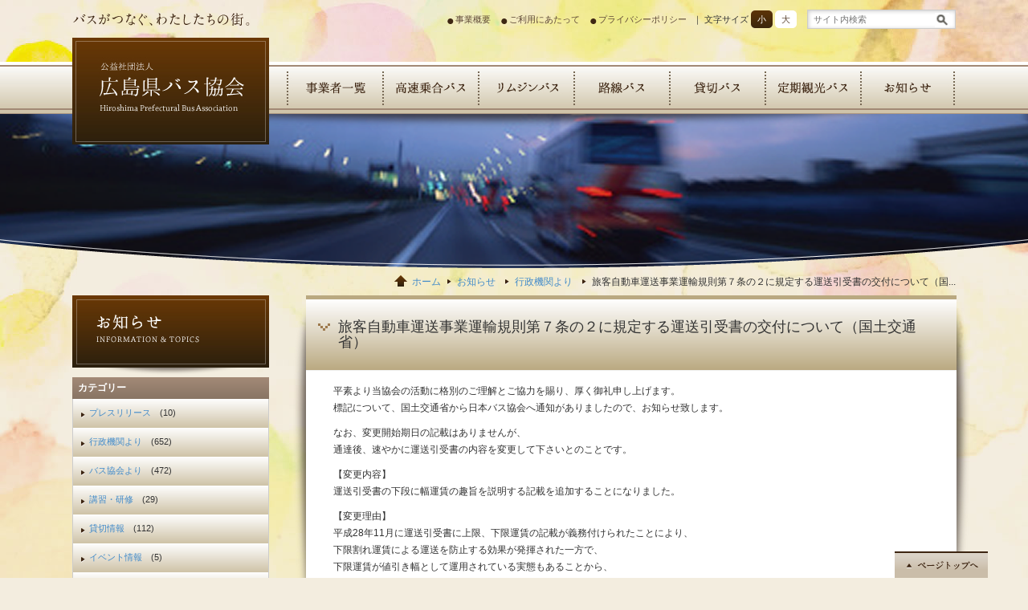

--- FILE ---
content_type: text/html; charset=UTF-8
request_url: https://www.bus-kyo.or.jp/topics/gyousei/topics-13299.html
body_size: 44747
content:
			<!DOCTYPE html>
<!--[if IE 7]>
<html class="ie ie7" lang="ja">
<![endif]-->
<!--[if IE 8]>
<html class="ie ie8" lang="ja">
<![endif]-->
<!--[if !(IE 7) | !(IE 8)  ]><!-->
<html lang="ja">
<!--<![endif]-->
<head>
    
<!-- Google tag (gtag.js) -->
<script async src="https://www.googletagmanager.com/gtag/js?id=G-0QTDK3DR15"></script>
<script>
  window.dataLayer = window.dataLayer || [];
  function gtag(){dataLayer.push(arguments);}
  gtag('js', new Date());
  gtag('config', 'G-0QTDK3DR15');
  gtag('config', 'UA-3098533-15');
</script>
    
<meta charset="UTF-8" />
<meta name="viewport" content="width=device-width,initial-scale=1" />
<title>旅客自動車運送事業運輸規則第７条の２に規定する運送引受書の交付について（国土交通省） | 公益社団法人広島県バス協会</title>
            <meta name="description" content="平素より当協会の活動に格別のご理解とご協力を賜り、厚く御礼申し上げます。標記について、国土交通省から日本バス協会へ通知がありましたので、お知らせ致します。…" />
    
<link rel="shortcut icon" href="//www.bus-kyo.or.jp/favicon.ico" />
<link rel="pingback" href="https://www.bus-kyo.or.jp/cms/xmlrpc.php" />
<!--[if lt IE 9]>
<script src="https://www.bus-kyo.or.jp/cms/wp-content/themes/buskyo2014/js/html5.js" type="text/javascript"></script>
<![endif]-->
<link rel="alternate" type="application/rss+xml" title="公益社団法人広島県バス協会 &raquo; バス協会からのお知らせフィード" href="https://www.bus-kyo.or.jp/cms/feed?post_type=topics" />
<link rel="alternate" type="application/rss+xml" title="公益社団法人広島県バス協会 &raquo; 会員事業者からのお知らせフィード" href="https://www.bus-kyo.or.jp/cms/feed?post_type=kaiin-topics" />
<meta name='robots' content='max-image-preview:large' />
<link rel='dns-prefetch' href='//fonts.googleapis.com' />
<script type="text/javascript">
/* <![CDATA[ */
window._wpemojiSettings = {"baseUrl":"https:\/\/s.w.org\/images\/core\/emoji\/14.0.0\/72x72\/","ext":".png","svgUrl":"https:\/\/s.w.org\/images\/core\/emoji\/14.0.0\/svg\/","svgExt":".svg","source":{"concatemoji":"https:\/\/www.bus-kyo.or.jp\/cms\/wp-includes\/js\/wp-emoji-release.min.js?ver=6.4.7"}};
/*! This file is auto-generated */
!function(i,n){var o,s,e;function c(e){try{var t={supportTests:e,timestamp:(new Date).valueOf()};sessionStorage.setItem(o,JSON.stringify(t))}catch(e){}}function p(e,t,n){e.clearRect(0,0,e.canvas.width,e.canvas.height),e.fillText(t,0,0);var t=new Uint32Array(e.getImageData(0,0,e.canvas.width,e.canvas.height).data),r=(e.clearRect(0,0,e.canvas.width,e.canvas.height),e.fillText(n,0,0),new Uint32Array(e.getImageData(0,0,e.canvas.width,e.canvas.height).data));return t.every(function(e,t){return e===r[t]})}function u(e,t,n){switch(t){case"flag":return n(e,"\ud83c\udff3\ufe0f\u200d\u26a7\ufe0f","\ud83c\udff3\ufe0f\u200b\u26a7\ufe0f")?!1:!n(e,"\ud83c\uddfa\ud83c\uddf3","\ud83c\uddfa\u200b\ud83c\uddf3")&&!n(e,"\ud83c\udff4\udb40\udc67\udb40\udc62\udb40\udc65\udb40\udc6e\udb40\udc67\udb40\udc7f","\ud83c\udff4\u200b\udb40\udc67\u200b\udb40\udc62\u200b\udb40\udc65\u200b\udb40\udc6e\u200b\udb40\udc67\u200b\udb40\udc7f");case"emoji":return!n(e,"\ud83e\udef1\ud83c\udffb\u200d\ud83e\udef2\ud83c\udfff","\ud83e\udef1\ud83c\udffb\u200b\ud83e\udef2\ud83c\udfff")}return!1}function f(e,t,n){var r="undefined"!=typeof WorkerGlobalScope&&self instanceof WorkerGlobalScope?new OffscreenCanvas(300,150):i.createElement("canvas"),a=r.getContext("2d",{willReadFrequently:!0}),o=(a.textBaseline="top",a.font="600 32px Arial",{});return e.forEach(function(e){o[e]=t(a,e,n)}),o}function t(e){var t=i.createElement("script");t.src=e,t.defer=!0,i.head.appendChild(t)}"undefined"!=typeof Promise&&(o="wpEmojiSettingsSupports",s=["flag","emoji"],n.supports={everything:!0,everythingExceptFlag:!0},e=new Promise(function(e){i.addEventListener("DOMContentLoaded",e,{once:!0})}),new Promise(function(t){var n=function(){try{var e=JSON.parse(sessionStorage.getItem(o));if("object"==typeof e&&"number"==typeof e.timestamp&&(new Date).valueOf()<e.timestamp+604800&&"object"==typeof e.supportTests)return e.supportTests}catch(e){}return null}();if(!n){if("undefined"!=typeof Worker&&"undefined"!=typeof OffscreenCanvas&&"undefined"!=typeof URL&&URL.createObjectURL&&"undefined"!=typeof Blob)try{var e="postMessage("+f.toString()+"("+[JSON.stringify(s),u.toString(),p.toString()].join(",")+"));",r=new Blob([e],{type:"text/javascript"}),a=new Worker(URL.createObjectURL(r),{name:"wpTestEmojiSupports"});return void(a.onmessage=function(e){c(n=e.data),a.terminate(),t(n)})}catch(e){}c(n=f(s,u,p))}t(n)}).then(function(e){for(var t in e)n.supports[t]=e[t],n.supports.everything=n.supports.everything&&n.supports[t],"flag"!==t&&(n.supports.everythingExceptFlag=n.supports.everythingExceptFlag&&n.supports[t]);n.supports.everythingExceptFlag=n.supports.everythingExceptFlag&&!n.supports.flag,n.DOMReady=!1,n.readyCallback=function(){n.DOMReady=!0}}).then(function(){return e}).then(function(){var e;n.supports.everything||(n.readyCallback(),(e=n.source||{}).concatemoji?t(e.concatemoji):e.wpemoji&&e.twemoji&&(t(e.twemoji),t(e.wpemoji)))}))}((window,document),window._wpemojiSettings);
/* ]]> */
</script>
<style id='wp-emoji-styles-inline-css' type='text/css'>

	img.wp-smiley, img.emoji {
		display: inline !important;
		border: none !important;
		box-shadow: none !important;
		height: 1em !important;
		width: 1em !important;
		margin: 0 0.07em !important;
		vertical-align: -0.1em !important;
		background: none !important;
		padding: 0 !important;
	}
</style>
<link rel='stylesheet' id='wp-block-library-css' href='https://www.bus-kyo.or.jp/cms/wp-includes/css/dist/block-library/style.min.css?ver=6.4.7' type='text/css' media='all' />
<style id='classic-theme-styles-inline-css' type='text/css'>
/*! This file is auto-generated */
.wp-block-button__link{color:#fff;background-color:#32373c;border-radius:9999px;box-shadow:none;text-decoration:none;padding:calc(.667em + 2px) calc(1.333em + 2px);font-size:1.125em}.wp-block-file__button{background:#32373c;color:#fff;text-decoration:none}
</style>
<style id='global-styles-inline-css' type='text/css'>
body{--wp--preset--color--black: #000000;--wp--preset--color--cyan-bluish-gray: #abb8c3;--wp--preset--color--white: #ffffff;--wp--preset--color--pale-pink: #f78da7;--wp--preset--color--vivid-red: #cf2e2e;--wp--preset--color--luminous-vivid-orange: #ff6900;--wp--preset--color--luminous-vivid-amber: #fcb900;--wp--preset--color--light-green-cyan: #7bdcb5;--wp--preset--color--vivid-green-cyan: #00d084;--wp--preset--color--pale-cyan-blue: #8ed1fc;--wp--preset--color--vivid-cyan-blue: #0693e3;--wp--preset--color--vivid-purple: #9b51e0;--wp--preset--gradient--vivid-cyan-blue-to-vivid-purple: linear-gradient(135deg,rgba(6,147,227,1) 0%,rgb(155,81,224) 100%);--wp--preset--gradient--light-green-cyan-to-vivid-green-cyan: linear-gradient(135deg,rgb(122,220,180) 0%,rgb(0,208,130) 100%);--wp--preset--gradient--luminous-vivid-amber-to-luminous-vivid-orange: linear-gradient(135deg,rgba(252,185,0,1) 0%,rgba(255,105,0,1) 100%);--wp--preset--gradient--luminous-vivid-orange-to-vivid-red: linear-gradient(135deg,rgba(255,105,0,1) 0%,rgb(207,46,46) 100%);--wp--preset--gradient--very-light-gray-to-cyan-bluish-gray: linear-gradient(135deg,rgb(238,238,238) 0%,rgb(169,184,195) 100%);--wp--preset--gradient--cool-to-warm-spectrum: linear-gradient(135deg,rgb(74,234,220) 0%,rgb(151,120,209) 20%,rgb(207,42,186) 40%,rgb(238,44,130) 60%,rgb(251,105,98) 80%,rgb(254,248,76) 100%);--wp--preset--gradient--blush-light-purple: linear-gradient(135deg,rgb(255,206,236) 0%,rgb(152,150,240) 100%);--wp--preset--gradient--blush-bordeaux: linear-gradient(135deg,rgb(254,205,165) 0%,rgb(254,45,45) 50%,rgb(107,0,62) 100%);--wp--preset--gradient--luminous-dusk: linear-gradient(135deg,rgb(255,203,112) 0%,rgb(199,81,192) 50%,rgb(65,88,208) 100%);--wp--preset--gradient--pale-ocean: linear-gradient(135deg,rgb(255,245,203) 0%,rgb(182,227,212) 50%,rgb(51,167,181) 100%);--wp--preset--gradient--electric-grass: linear-gradient(135deg,rgb(202,248,128) 0%,rgb(113,206,126) 100%);--wp--preset--gradient--midnight: linear-gradient(135deg,rgb(2,3,129) 0%,rgb(40,116,252) 100%);--wp--preset--font-size--small: 13px;--wp--preset--font-size--medium: 20px;--wp--preset--font-size--large: 36px;--wp--preset--font-size--x-large: 42px;--wp--preset--spacing--20: 0.44rem;--wp--preset--spacing--30: 0.67rem;--wp--preset--spacing--40: 1rem;--wp--preset--spacing--50: 1.5rem;--wp--preset--spacing--60: 2.25rem;--wp--preset--spacing--70: 3.38rem;--wp--preset--spacing--80: 5.06rem;--wp--preset--shadow--natural: 6px 6px 9px rgba(0, 0, 0, 0.2);--wp--preset--shadow--deep: 12px 12px 50px rgba(0, 0, 0, 0.4);--wp--preset--shadow--sharp: 6px 6px 0px rgba(0, 0, 0, 0.2);--wp--preset--shadow--outlined: 6px 6px 0px -3px rgba(255, 255, 255, 1), 6px 6px rgba(0, 0, 0, 1);--wp--preset--shadow--crisp: 6px 6px 0px rgba(0, 0, 0, 1);}:where(.is-layout-flex){gap: 0.5em;}:where(.is-layout-grid){gap: 0.5em;}body .is-layout-flow > .alignleft{float: left;margin-inline-start: 0;margin-inline-end: 2em;}body .is-layout-flow > .alignright{float: right;margin-inline-start: 2em;margin-inline-end: 0;}body .is-layout-flow > .aligncenter{margin-left: auto !important;margin-right: auto !important;}body .is-layout-constrained > .alignleft{float: left;margin-inline-start: 0;margin-inline-end: 2em;}body .is-layout-constrained > .alignright{float: right;margin-inline-start: 2em;margin-inline-end: 0;}body .is-layout-constrained > .aligncenter{margin-left: auto !important;margin-right: auto !important;}body .is-layout-constrained > :where(:not(.alignleft):not(.alignright):not(.alignfull)){max-width: var(--wp--style--global--content-size);margin-left: auto !important;margin-right: auto !important;}body .is-layout-constrained > .alignwide{max-width: var(--wp--style--global--wide-size);}body .is-layout-flex{display: flex;}body .is-layout-flex{flex-wrap: wrap;align-items: center;}body .is-layout-flex > *{margin: 0;}body .is-layout-grid{display: grid;}body .is-layout-grid > *{margin: 0;}:where(.wp-block-columns.is-layout-flex){gap: 2em;}:where(.wp-block-columns.is-layout-grid){gap: 2em;}:where(.wp-block-post-template.is-layout-flex){gap: 1.25em;}:where(.wp-block-post-template.is-layout-grid){gap: 1.25em;}.has-black-color{color: var(--wp--preset--color--black) !important;}.has-cyan-bluish-gray-color{color: var(--wp--preset--color--cyan-bluish-gray) !important;}.has-white-color{color: var(--wp--preset--color--white) !important;}.has-pale-pink-color{color: var(--wp--preset--color--pale-pink) !important;}.has-vivid-red-color{color: var(--wp--preset--color--vivid-red) !important;}.has-luminous-vivid-orange-color{color: var(--wp--preset--color--luminous-vivid-orange) !important;}.has-luminous-vivid-amber-color{color: var(--wp--preset--color--luminous-vivid-amber) !important;}.has-light-green-cyan-color{color: var(--wp--preset--color--light-green-cyan) !important;}.has-vivid-green-cyan-color{color: var(--wp--preset--color--vivid-green-cyan) !important;}.has-pale-cyan-blue-color{color: var(--wp--preset--color--pale-cyan-blue) !important;}.has-vivid-cyan-blue-color{color: var(--wp--preset--color--vivid-cyan-blue) !important;}.has-vivid-purple-color{color: var(--wp--preset--color--vivid-purple) !important;}.has-black-background-color{background-color: var(--wp--preset--color--black) !important;}.has-cyan-bluish-gray-background-color{background-color: var(--wp--preset--color--cyan-bluish-gray) !important;}.has-white-background-color{background-color: var(--wp--preset--color--white) !important;}.has-pale-pink-background-color{background-color: var(--wp--preset--color--pale-pink) !important;}.has-vivid-red-background-color{background-color: var(--wp--preset--color--vivid-red) !important;}.has-luminous-vivid-orange-background-color{background-color: var(--wp--preset--color--luminous-vivid-orange) !important;}.has-luminous-vivid-amber-background-color{background-color: var(--wp--preset--color--luminous-vivid-amber) !important;}.has-light-green-cyan-background-color{background-color: var(--wp--preset--color--light-green-cyan) !important;}.has-vivid-green-cyan-background-color{background-color: var(--wp--preset--color--vivid-green-cyan) !important;}.has-pale-cyan-blue-background-color{background-color: var(--wp--preset--color--pale-cyan-blue) !important;}.has-vivid-cyan-blue-background-color{background-color: var(--wp--preset--color--vivid-cyan-blue) !important;}.has-vivid-purple-background-color{background-color: var(--wp--preset--color--vivid-purple) !important;}.has-black-border-color{border-color: var(--wp--preset--color--black) !important;}.has-cyan-bluish-gray-border-color{border-color: var(--wp--preset--color--cyan-bluish-gray) !important;}.has-white-border-color{border-color: var(--wp--preset--color--white) !important;}.has-pale-pink-border-color{border-color: var(--wp--preset--color--pale-pink) !important;}.has-vivid-red-border-color{border-color: var(--wp--preset--color--vivid-red) !important;}.has-luminous-vivid-orange-border-color{border-color: var(--wp--preset--color--luminous-vivid-orange) !important;}.has-luminous-vivid-amber-border-color{border-color: var(--wp--preset--color--luminous-vivid-amber) !important;}.has-light-green-cyan-border-color{border-color: var(--wp--preset--color--light-green-cyan) !important;}.has-vivid-green-cyan-border-color{border-color: var(--wp--preset--color--vivid-green-cyan) !important;}.has-pale-cyan-blue-border-color{border-color: var(--wp--preset--color--pale-cyan-blue) !important;}.has-vivid-cyan-blue-border-color{border-color: var(--wp--preset--color--vivid-cyan-blue) !important;}.has-vivid-purple-border-color{border-color: var(--wp--preset--color--vivid-purple) !important;}.has-vivid-cyan-blue-to-vivid-purple-gradient-background{background: var(--wp--preset--gradient--vivid-cyan-blue-to-vivid-purple) !important;}.has-light-green-cyan-to-vivid-green-cyan-gradient-background{background: var(--wp--preset--gradient--light-green-cyan-to-vivid-green-cyan) !important;}.has-luminous-vivid-amber-to-luminous-vivid-orange-gradient-background{background: var(--wp--preset--gradient--luminous-vivid-amber-to-luminous-vivid-orange) !important;}.has-luminous-vivid-orange-to-vivid-red-gradient-background{background: var(--wp--preset--gradient--luminous-vivid-orange-to-vivid-red) !important;}.has-very-light-gray-to-cyan-bluish-gray-gradient-background{background: var(--wp--preset--gradient--very-light-gray-to-cyan-bluish-gray) !important;}.has-cool-to-warm-spectrum-gradient-background{background: var(--wp--preset--gradient--cool-to-warm-spectrum) !important;}.has-blush-light-purple-gradient-background{background: var(--wp--preset--gradient--blush-light-purple) !important;}.has-blush-bordeaux-gradient-background{background: var(--wp--preset--gradient--blush-bordeaux) !important;}.has-luminous-dusk-gradient-background{background: var(--wp--preset--gradient--luminous-dusk) !important;}.has-pale-ocean-gradient-background{background: var(--wp--preset--gradient--pale-ocean) !important;}.has-electric-grass-gradient-background{background: var(--wp--preset--gradient--electric-grass) !important;}.has-midnight-gradient-background{background: var(--wp--preset--gradient--midnight) !important;}.has-small-font-size{font-size: var(--wp--preset--font-size--small) !important;}.has-medium-font-size{font-size: var(--wp--preset--font-size--medium) !important;}.has-large-font-size{font-size: var(--wp--preset--font-size--large) !important;}.has-x-large-font-size{font-size: var(--wp--preset--font-size--x-large) !important;}
.wp-block-navigation a:where(:not(.wp-element-button)){color: inherit;}
:where(.wp-block-post-template.is-layout-flex){gap: 1.25em;}:where(.wp-block-post-template.is-layout-grid){gap: 1.25em;}
:where(.wp-block-columns.is-layout-flex){gap: 2em;}:where(.wp-block-columns.is-layout-grid){gap: 2em;}
.wp-block-pullquote{font-size: 1.5em;line-height: 1.6;}
</style>
<link rel='stylesheet' id='contact-form-7-css' href='https://www.bus-kyo.or.jp/cms/wp-content/plugins/contact-form-7/includes/css/styles.css?ver=5.8.7' type='text/css' media='all' />
<link rel='stylesheet' id='flexible-table-block-css' href='https://www.bus-kyo.or.jp/cms/wp-content/plugins/flexible-table-block/build/style-index.css?ver=1710815084' type='text/css' media='all' />
<style id='flexible-table-block-inline-css' type='text/css'>
.wp-block-flexible-table-block-table.wp-block-flexible-table-block-table>table{width:100%;max-width:100%;border-collapse:collapse;}.wp-block-flexible-table-block-table.wp-block-flexible-table-block-table.is-style-stripes tbody tr:nth-child(odd) th{background-color:#f0f0f1;}.wp-block-flexible-table-block-table.wp-block-flexible-table-block-table.is-style-stripes tbody tr:nth-child(odd) td{background-color:#f0f0f1;}.wp-block-flexible-table-block-table.wp-block-flexible-table-block-table.is-style-stripes tbody tr:nth-child(even) th{background-color:#ffffff;}.wp-block-flexible-table-block-table.wp-block-flexible-table-block-table.is-style-stripes tbody tr:nth-child(even) td{background-color:#ffffff;}.wp-block-flexible-table-block-table.wp-block-flexible-table-block-table>table tr th,.wp-block-flexible-table-block-table.wp-block-flexible-table-block-table>table tr td{padding:1em;border-width:1px;border-style:solid;border-color:#baa981;text-align:left;vertical-align:middle;}.wp-block-flexible-table-block-table.wp-block-flexible-table-block-table>table tr th{background-color:#f0f0f1;}.wp-block-flexible-table-block-table.wp-block-flexible-table-block-table>table tr td{background-color:#ffffff;}@media screen and (min-width:769px){.wp-block-flexible-table-block-table.is-scroll-on-pc{overflow-x:scroll;}.wp-block-flexible-table-block-table.is-scroll-on-pc table{max-width:none;align-self:self-start;}}@media screen and (max-width:768px){.wp-block-flexible-table-block-table.is-scroll-on-mobile{overflow-x:scroll;}.wp-block-flexible-table-block-table.is-scroll-on-mobile table{max-width:none;align-self:self-start;}.wp-block-flexible-table-block-table table.is-stacked-on-mobile th,.wp-block-flexible-table-block-table table.is-stacked-on-mobile td{width:100%!important;display:block;}}
</style>
<link rel='stylesheet' id='wp-pagenavi-css' href='https://www.bus-kyo.or.jp/cms/wp-content/plugins/wp-pagenavi/pagenavi-css.css?ver=2.70' type='text/css' media='all' />
<link rel='stylesheet' id='twentytwelve-fonts-css' href='https://fonts.googleapis.com/css?family=Open+Sans:400italic,700italic,400,700&#038;subset=latin,latin-ext' type='text/css' media='all' />
<link rel='stylesheet' id='twentytwelve-style-css' href='https://www.bus-kyo.or.jp/cms/wp-content/themes/buskyo2014/style.css?ver=20190409' type='text/css' media='all' />
<!--[if lt IE 9]>
<link rel='stylesheet' id='twentytwelve-ie-css' href='https://www.bus-kyo.or.jp/cms/wp-content/themes/buskyo2014/css/ie.css?ver=20121010' type='text/css' media='all' />
<![endif]-->
<link rel='stylesheet' id='wp-members-css' href='https://www.bus-kyo.or.jp/cms/wp-content/plugins/wp-members/assets/css/forms/generic-no-float.min.css?ver=3.4.9.1' type='text/css' media='all' />
<script type="text/javascript" src="https://www.bus-kyo.or.jp/cms/wp-includes/js/jquery/jquery.min.js?ver=3.7.1" id="jquery-core-js"></script>
<script type="text/javascript" src="https://www.bus-kyo.or.jp/cms/wp-includes/js/jquery/jquery-migrate.min.js?ver=3.4.1" id="jquery-migrate-js"></script>
<link rel="https://api.w.org/" href="https://www.bus-kyo.or.jp/wp-json/" /><meta name="generator" content="WordPress 6.4.7" />
<link rel="canonical" href="https://www.bus-kyo.or.jp/topics/gyousei/topics-13299.html" />
<link rel='shortlink' href='https://www.bus-kyo.or.jp/?p=13299' />
<link rel="alternate" type="application/json+oembed" href="https://www.bus-kyo.or.jp/wp-json/oembed/1.0/embed?url=https%3A%2F%2Fwww.bus-kyo.or.jp%2Ftopics%2Fgyousei%2Ftopics-13299.html" />
<link rel="alternate" type="text/xml+oembed" href="https://www.bus-kyo.or.jp/wp-json/oembed/1.0/embed?url=https%3A%2F%2Fwww.bus-kyo.or.jp%2Ftopics%2Fgyousei%2Ftopics-13299.html&#038;format=xml" />
<style type="text/css">.recentcomments a{display:inline !important;padding:0 !important;margin:0 !important;}</style><style type="text/css">.broken_link, a.broken_link {
	text-decoration: line-through;
}</style><link rel="stylesheet" type="text/css" media="screen and (max-width:480px)" href="https://www.bus-kyo.or.jp/cms/wp-content/themes/buskyo2014/css/mobile.css" />
<script src="https://www.bus-kyo.or.jp/cms/wp-content/themes/buskyo2014/js/jquery.tabs.js"></script>
<script src="https://www.bus-kyo.or.jp/cms/wp-content/themes/buskyo2014/js/jquery.mousewheel.js"></script>
<script src="https://www.bus-kyo.or.jp/cms/wp-content/themes/buskyo2014/js/jquery.jscrollpane.min.js"></script>
<script src="https://www.bus-kyo.or.jp/cms/wp-content/themes/buskyo2014/js/run.js"></script>
<meta http-equiv="Content-Type" content="text/html; charset=utf-8"></head>


<body class="topics">
<div id="sp-navi"><a href="#sitemap">▼メニュー</a></div>
<div id="inner-wrapper">
  <!-- widget-upper-navi-->
  <div id="upper-navi">
        <div class="navi-list clearfix"><a class="head-navi-item" href="https://www.bus-kyo.or.jp/kyoukai">事業概要</a> <a class="head-navi-item" href="https://www.bus-kyo.or.jp/site">ご利用にあたって</a> <a class="head-navi-item" href="https://www.bus-kyo.or.jp/privacy">プライバシーポリシー</a> ｜ 文字サイズ <a id="fs-minus" title="文字サイズを小さく" href="#">小</a> <a id="fs-plus" title="文字サイズを大きく" href="#">大</a>
			<form role="search" class="search-field" method="get" id="searchform" action="https://www.bus-kyo.or.jp/" >
				<input class="text-field" type="text" value="" name="s" id="s" placeholder="サイト内検索" />
				<input class="submit-button" type="submit" id="searchsubmit" value="検索" />
			</form>
        </div>
        <h1><img src="https://www.bus-kyo.or.jp/cms/wp-content/themes/buskyo2014/img/common/header_lead.png" width="222" height="18" alt="バスがつなぐ、わたしたちの街。"></h1>
      </div>  <!-- widget-inner-navi-->
  <div class="inner-business-header">
    <div class="clearfix">
      <div id="inner-main-navi">
        <h1><a href="https://www.bus-kyo.or.jp/">広島県バス協会</a></h1>
        <ul class="clearfix">
          <li class="bt1"><a href="https://www.bus-kyo.or.jp/kaiin">会員事業者の一覧</a></li>
          <li class="bt2"><a href="https://www.bus-kyo.or.jp/bus/kousoku">高速乗合バス</a></li>
          <li class="bt3"><a href="https://www.bus-kyo.or.jp/bus/limousine">リムジンバス</a>
          <li class="bt4"><a href="https://www.bus-kyo.or.jp/bus/rosen">路線バス</a></li>
          <li class="bt5"><a href="https://www.bus-kyo.or.jp/bus/kashikiri">貸切バス</a></li>
          <li class="bt6"><a href="https://www.bus-kyo.or.jp/bus/teikan">定期観光バス</a></li>
          <li class="bt7"><a href="https://www.bus-kyo.or.jp/topics">お知らせ</a></li>
        </ul>
      </div>
      <!-- /#top-main-navi --> 
    </div>
    <div class="shadow"></div>
  </div>
      
  <div id="inner-pic"></div>
    
  <div class="container">
    <div id="inner-lt">
        
<!-- sub-navigation-->
<div id="sub-nav">
    <h2>旅客自動車運送事業運輸規則第７条の２に規定する運送引受書の交付について（国土交通省）</h2>
        <!--<div class="shadow"></div>-->
</div>




<div class="colored side-list">
    <div class="shadow"></div>
  <h2>カテゴリー</h2>
  <ul>
    	<li class="cat-item cat-item-53"><a href="https://www.bus-kyo.or.jp/topics/topics-category/press">プレスリリース</a> (10)
</li>
	<li class="cat-item cat-item-4"><a href="https://www.bus-kyo.or.jp/topics/topics-category/gyousei">行政機関より</a> (652)
</li>
	<li class="cat-item cat-item-3"><a href="https://www.bus-kyo.or.jp/topics/topics-category/kyoukai">バス協会より</a> (472)
</li>
	<li class="cat-item cat-item-5"><a href="https://www.bus-kyo.or.jp/topics/topics-category/kousyu">講習・研修</a> (29)
</li>
	<li class="cat-item cat-item-13"><a href="https://www.bus-kyo.or.jp/topics/topics-category/kasikiri">貸切情報</a> (112)
</li>
	<li class="cat-item cat-item-14"><a href="https://www.bus-kyo.or.jp/topics/topics-category/event">イベント情報</a> (5)
</li>
	<li class="cat-item cat-item-25"><a href="https://www.bus-kyo.or.jp/topics/topics-category/kisei">交通規制情報</a> (33)
</li>
	<li class="cat-item cat-item-29"><a href="https://www.bus-kyo.or.jp/topics/topics-category/ss">観光地からのお知らせ</a> (16)
</li>
  </ul>
  <div class="shadow"></div>
</div>
<!-- /.最近の投稿-->

<div class="colored side-list">
  <h2>月別アーカイブ</h2>
  <ul>
      	<li><a href='https://www.bus-kyo.or.jp/topics/date/2026/01'>2026年1月</a>&nbsp;(5)</li>
	<li><a href='https://www.bus-kyo.or.jp/topics/date/2025/12'>2025年12月</a>&nbsp;(18)</li>
	<li><a href='https://www.bus-kyo.or.jp/topics/date/2025/11'>2025年11月</a>&nbsp;(13)</li>
	<li><a href='https://www.bus-kyo.or.jp/topics/date/2025/10'>2025年10月</a>&nbsp;(11)</li>
	<li><a href='https://www.bus-kyo.or.jp/topics/date/2025/09'>2025年9月</a>&nbsp;(10)</li>
	<li><a href='https://www.bus-kyo.or.jp/topics/date/2025/08'>2025年8月</a>&nbsp;(6)</li>
	<li><a href='https://www.bus-kyo.or.jp/topics/date/2025/07'>2025年7月</a>&nbsp;(9)</li>
	<li><a href='https://www.bus-kyo.or.jp/topics/date/2025/06'>2025年6月</a>&nbsp;(11)</li>
	<li><a href='https://www.bus-kyo.or.jp/topics/date/2025/05'>2025年5月</a>&nbsp;(6)</li>
	<li><a href='https://www.bus-kyo.or.jp/topics/date/2025/04'>2025年4月</a>&nbsp;(11)</li>
	<li><a href='https://www.bus-kyo.or.jp/topics/date/2025/03'>2025年3月</a>&nbsp;(22)</li>
	<li><a href='https://www.bus-kyo.or.jp/topics/date/2025/02'>2025年2月</a>&nbsp;(6)</li>
	<li><a href='https://www.bus-kyo.or.jp/topics/date/2025/01'>2025年1月</a>&nbsp;(7)</li>
	<li><a href='https://www.bus-kyo.or.jp/topics/date/2024/12'>2024年12月</a>&nbsp;(5)</li>
	<li><a href='https://www.bus-kyo.or.jp/topics/date/2024/11'>2024年11月</a>&nbsp;(7)</li>
	<li><a href='https://www.bus-kyo.or.jp/topics/date/2024/10'>2024年10月</a>&nbsp;(11)</li>
	<li><a href='https://www.bus-kyo.or.jp/topics/date/2024/09'>2024年9月</a>&nbsp;(6)</li>
	<li><a href='https://www.bus-kyo.or.jp/topics/date/2024/08'>2024年8月</a>&nbsp;(6)</li>
	<li><a href='https://www.bus-kyo.or.jp/topics/date/2024/07'>2024年7月</a>&nbsp;(8)</li>
	<li><a href='https://www.bus-kyo.or.jp/topics/date/2024/06'>2024年6月</a>&nbsp;(10)</li>
	<li><a href='https://www.bus-kyo.or.jp/topics/date/2024/05'>2024年5月</a>&nbsp;(6)</li>
	<li><a href='https://www.bus-kyo.or.jp/topics/date/2024/04'>2024年4月</a>&nbsp;(31)</li>
	<li><a href='https://www.bus-kyo.or.jp/topics/date/2024/03'>2024年3月</a>&nbsp;(17)</li>
	<li><a href='https://www.bus-kyo.or.jp/topics/date/2024/02'>2024年2月</a>&nbsp;(6)</li>
	<li><a href='https://www.bus-kyo.or.jp/topics/date/2024/01'>2024年1月</a>&nbsp;(9)</li>
	<li><a href='https://www.bus-kyo.or.jp/topics/date/2023/12'>2023年12月</a>&nbsp;(9)</li>
	<li><a href='https://www.bus-kyo.or.jp/topics/date/2023/11'>2023年11月</a>&nbsp;(6)</li>
	<li><a href='https://www.bus-kyo.or.jp/topics/date/2023/10'>2023年10月</a>&nbsp;(11)</li>
	<li><a href='https://www.bus-kyo.or.jp/topics/date/2023/09'>2023年9月</a>&nbsp;(4)</li>
	<li><a href='https://www.bus-kyo.or.jp/topics/date/2023/08'>2023年8月</a>&nbsp;(11)</li>
	<li><a href='https://www.bus-kyo.or.jp/topics/date/2023/07'>2023年7月</a>&nbsp;(11)</li>
	<li><a href='https://www.bus-kyo.or.jp/topics/date/2023/06'>2023年6月</a>&nbsp;(9)</li>
	<li><a href='https://www.bus-kyo.or.jp/topics/date/2023/05'>2023年5月</a>&nbsp;(2)</li>
	<li><a href='https://www.bus-kyo.or.jp/topics/date/2023/04'>2023年4月</a>&nbsp;(8)</li>
	<li><a href='https://www.bus-kyo.or.jp/topics/date/2023/03'>2023年3月</a>&nbsp;(11)</li>
	<li><a href='https://www.bus-kyo.or.jp/topics/date/2023/02'>2023年2月</a>&nbsp;(4)</li>
	<li><a href='https://www.bus-kyo.or.jp/topics/date/2023/01'>2023年1月</a>&nbsp;(3)</li>
	<li><a href='https://www.bus-kyo.or.jp/topics/date/2022/12'>2022年12月</a>&nbsp;(13)</li>
	<li><a href='https://www.bus-kyo.or.jp/topics/date/2022/11'>2022年11月</a>&nbsp;(3)</li>
	<li><a href='https://www.bus-kyo.or.jp/topics/date/2022/10'>2022年10月</a>&nbsp;(7)</li>
	<li><a href='https://www.bus-kyo.or.jp/topics/date/2022/09'>2022年9月</a>&nbsp;(2)</li>
	<li><a href='https://www.bus-kyo.or.jp/topics/date/2022/08'>2022年8月</a>&nbsp;(3)</li>
	<li><a href='https://www.bus-kyo.or.jp/topics/date/2022/07'>2022年7月</a>&nbsp;(2)</li>
	<li><a href='https://www.bus-kyo.or.jp/topics/date/2022/06'>2022年6月</a>&nbsp;(3)</li>
	<li><a href='https://www.bus-kyo.or.jp/topics/date/2022/05'>2022年5月</a>&nbsp;(1)</li>
	<li><a href='https://www.bus-kyo.or.jp/topics/date/2022/01'>2022年1月</a>&nbsp;(1)</li>
	<li><a href='https://www.bus-kyo.or.jp/topics/date/2021/12'>2021年12月</a>&nbsp;(5)</li>
	<li><a href='https://www.bus-kyo.or.jp/topics/date/2021/11'>2021年11月</a>&nbsp;(2)</li>
	<li><a href='https://www.bus-kyo.or.jp/topics/date/2021/10'>2021年10月</a>&nbsp;(5)</li>
	<li><a href='https://www.bus-kyo.or.jp/topics/date/2021/09'>2021年9月</a>&nbsp;(5)</li>
	<li><a href='https://www.bus-kyo.or.jp/topics/date/2021/08'>2021年8月</a>&nbsp;(4)</li>
	<li><a href='https://www.bus-kyo.or.jp/topics/date/2021/07'>2021年7月</a>&nbsp;(7)</li>
	<li><a href='https://www.bus-kyo.or.jp/topics/date/2021/06'>2021年6月</a>&nbsp;(8)</li>
	<li><a href='https://www.bus-kyo.or.jp/topics/date/2021/05'>2021年5月</a>&nbsp;(9)</li>
	<li><a href='https://www.bus-kyo.or.jp/topics/date/2021/04'>2021年4月</a>&nbsp;(10)</li>
	<li><a href='https://www.bus-kyo.or.jp/topics/date/2021/03'>2021年3月</a>&nbsp;(1)</li>
	<li><a href='https://www.bus-kyo.or.jp/topics/date/2021/02'>2021年2月</a>&nbsp;(10)</li>
	<li><a href='https://www.bus-kyo.or.jp/topics/date/2021/01'>2021年1月</a>&nbsp;(7)</li>
	<li><a href='https://www.bus-kyo.or.jp/topics/date/2020/12'>2020年12月</a>&nbsp;(24)</li>
	<li><a href='https://www.bus-kyo.or.jp/topics/date/2020/11'>2020年11月</a>&nbsp;(10)</li>
	<li><a href='https://www.bus-kyo.or.jp/topics/date/2020/10'>2020年10月</a>&nbsp;(12)</li>
	<li><a href='https://www.bus-kyo.or.jp/topics/date/2020/09'>2020年9月</a>&nbsp;(6)</li>
	<li><a href='https://www.bus-kyo.or.jp/topics/date/2020/08'>2020年8月</a>&nbsp;(9)</li>
	<li><a href='https://www.bus-kyo.or.jp/topics/date/2020/07'>2020年7月</a>&nbsp;(8)</li>
	<li><a href='https://www.bus-kyo.or.jp/topics/date/2020/06'>2020年6月</a>&nbsp;(5)</li>
	<li><a href='https://www.bus-kyo.or.jp/topics/date/2020/05'>2020年5月</a>&nbsp;(10)</li>
	<li><a href='https://www.bus-kyo.or.jp/topics/date/2020/04'>2020年4月</a>&nbsp;(12)</li>
	<li><a href='https://www.bus-kyo.or.jp/topics/date/2020/03'>2020年3月</a>&nbsp;(9)</li>
	<li><a href='https://www.bus-kyo.or.jp/topics/date/2020/02'>2020年2月</a>&nbsp;(7)</li>
	<li><a href='https://www.bus-kyo.or.jp/topics/date/2020/01'>2020年1月</a>&nbsp;(3)</li>
	<li><a href='https://www.bus-kyo.or.jp/topics/date/2019/12'>2019年12月</a>&nbsp;(8)</li>
	<li><a href='https://www.bus-kyo.or.jp/topics/date/2019/11'>2019年11月</a>&nbsp;(4)</li>
	<li><a href='https://www.bus-kyo.or.jp/topics/date/2019/10'>2019年10月</a>&nbsp;(9)</li>
	<li><a href='https://www.bus-kyo.or.jp/topics/date/2019/09'>2019年9月</a>&nbsp;(14)</li>
	<li><a href='https://www.bus-kyo.or.jp/topics/date/2019/08'>2019年8月</a>&nbsp;(6)</li>
	<li><a href='https://www.bus-kyo.or.jp/topics/date/2019/07'>2019年7月</a>&nbsp;(10)</li>
	<li><a href='https://www.bus-kyo.or.jp/topics/date/2019/06'>2019年6月</a>&nbsp;(8)</li>
	<li><a href='https://www.bus-kyo.or.jp/topics/date/2019/05'>2019年5月</a>&nbsp;(7)</li>
	<li><a href='https://www.bus-kyo.or.jp/topics/date/2019/04'>2019年4月</a>&nbsp;(18)</li>
	<li><a href='https://www.bus-kyo.or.jp/topics/date/2019/03'>2019年3月</a>&nbsp;(4)</li>
	<li><a href='https://www.bus-kyo.or.jp/topics/date/2019/02'>2019年2月</a>&nbsp;(3)</li>
	<li><a href='https://www.bus-kyo.or.jp/topics/date/2019/01'>2019年1月</a>&nbsp;(3)</li>
	<li><a href='https://www.bus-kyo.or.jp/topics/date/2018/12'>2018年12月</a>&nbsp;(17)</li>
	<li><a href='https://www.bus-kyo.or.jp/topics/date/2018/11'>2018年11月</a>&nbsp;(18)</li>
	<li><a href='https://www.bus-kyo.or.jp/topics/date/2018/10'>2018年10月</a>&nbsp;(15)</li>
	<li><a href='https://www.bus-kyo.or.jp/topics/date/2018/09'>2018年9月</a>&nbsp;(16)</li>
	<li><a href='https://www.bus-kyo.or.jp/topics/date/2018/08'>2018年8月</a>&nbsp;(17)</li>
	<li><a href='https://www.bus-kyo.or.jp/topics/date/2018/07'>2018年7月</a>&nbsp;(8)</li>
	<li><a href='https://www.bus-kyo.or.jp/topics/date/2018/06'>2018年6月</a>&nbsp;(28)</li>
	<li><a href='https://www.bus-kyo.or.jp/topics/date/2018/05'>2018年5月</a>&nbsp;(29)</li>
	<li><a href='https://www.bus-kyo.or.jp/topics/date/2018/04'>2018年4月</a>&nbsp;(45)</li>
	<li><a href='https://www.bus-kyo.or.jp/topics/date/2018/03'>2018年3月</a>&nbsp;(12)</li>
	<li><a href='https://www.bus-kyo.or.jp/topics/date/2018/02'>2018年2月</a>&nbsp;(12)</li>
	<li><a href='https://www.bus-kyo.or.jp/topics/date/2018/01'>2018年1月</a>&nbsp;(5)</li>
	<li><a href='https://www.bus-kyo.or.jp/topics/date/2017/12'>2017年12月</a>&nbsp;(14)</li>
	<li><a href='https://www.bus-kyo.or.jp/topics/date/2017/11'>2017年11月</a>&nbsp;(9)</li>
	<li><a href='https://www.bus-kyo.or.jp/topics/date/2017/10'>2017年10月</a>&nbsp;(13)</li>
	<li><a href='https://www.bus-kyo.or.jp/topics/date/2017/09'>2017年9月</a>&nbsp;(6)</li>
	<li><a href='https://www.bus-kyo.or.jp/topics/date/2017/08'>2017年8月</a>&nbsp;(17)</li>
	<li><a href='https://www.bus-kyo.or.jp/topics/date/2017/07'>2017年7月</a>&nbsp;(9)</li>
	<li><a href='https://www.bus-kyo.or.jp/topics/date/2017/06'>2017年6月</a>&nbsp;(11)</li>
	<li><a href='https://www.bus-kyo.or.jp/topics/date/2017/05'>2017年5月</a>&nbsp;(11)</li>
	<li><a href='https://www.bus-kyo.or.jp/topics/date/2017/04'>2017年4月</a>&nbsp;(16)</li>
	<li><a href='https://www.bus-kyo.or.jp/topics/date/2017/03'>2017年3月</a>&nbsp;(22)</li>
	<li><a href='https://www.bus-kyo.or.jp/topics/date/2017/02'>2017年2月</a>&nbsp;(11)</li>
	<li><a href='https://www.bus-kyo.or.jp/topics/date/2017/01'>2017年1月</a>&nbsp;(6)</li>
	<li><a href='https://www.bus-kyo.or.jp/topics/date/2016/12'>2016年12月</a>&nbsp;(20)</li>
	<li><a href='https://www.bus-kyo.or.jp/topics/date/2016/11'>2016年11月</a>&nbsp;(20)</li>
	<li><a href='https://www.bus-kyo.or.jp/topics/date/2016/10'>2016年10月</a>&nbsp;(8)</li>
	<li><a href='https://www.bus-kyo.or.jp/topics/date/2016/09'>2016年9月</a>&nbsp;(9)</li>
	<li><a href='https://www.bus-kyo.or.jp/topics/date/2016/08'>2016年8月</a>&nbsp;(6)</li>
	<li><a href='https://www.bus-kyo.or.jp/topics/date/2016/07'>2016年7月</a>&nbsp;(15)</li>
	<li><a href='https://www.bus-kyo.or.jp/topics/date/2016/06'>2016年6月</a>&nbsp;(10)</li>
	<li><a href='https://www.bus-kyo.or.jp/topics/date/2016/05'>2016年5月</a>&nbsp;(3)</li>
	<li><a href='https://www.bus-kyo.or.jp/topics/date/2016/04'>2016年4月</a>&nbsp;(10)</li>
	<li><a href='https://www.bus-kyo.or.jp/topics/date/2016/03'>2016年3月</a>&nbsp;(11)</li>
	<li><a href='https://www.bus-kyo.or.jp/topics/date/2016/02'>2016年2月</a>&nbsp;(15)</li>
	<li><a href='https://www.bus-kyo.or.jp/topics/date/2016/01'>2016年1月</a>&nbsp;(10)</li>
	<li><a href='https://www.bus-kyo.or.jp/topics/date/2015/12'>2015年12月</a>&nbsp;(7)</li>
	<li><a href='https://www.bus-kyo.or.jp/topics/date/2015/11'>2015年11月</a>&nbsp;(9)</li>
	<li><a href='https://www.bus-kyo.or.jp/topics/date/2015/10'>2015年10月</a>&nbsp;(12)</li>
	<li><a href='https://www.bus-kyo.or.jp/topics/date/2015/09'>2015年9月</a>&nbsp;(5)</li>
	<li><a href='https://www.bus-kyo.or.jp/topics/date/2015/08'>2015年8月</a>&nbsp;(4)</li>
	<li><a href='https://www.bus-kyo.or.jp/topics/date/2015/07'>2015年7月</a>&nbsp;(8)</li>
	<li><a href='https://www.bus-kyo.or.jp/topics/date/2015/06'>2015年6月</a>&nbsp;(9)</li>
	<li><a href='https://www.bus-kyo.or.jp/topics/date/2015/05'>2015年5月</a>&nbsp;(11)</li>
	<li><a href='https://www.bus-kyo.or.jp/topics/date/2015/04'>2015年4月</a>&nbsp;(11)</li>
	<li><a href='https://www.bus-kyo.or.jp/topics/date/2015/03'>2015年3月</a>&nbsp;(4)</li>
	<li><a href='https://www.bus-kyo.or.jp/topics/date/2015/02'>2015年2月</a>&nbsp;(5)</li>
	<li><a href='https://www.bus-kyo.or.jp/topics/date/2015/01'>2015年1月</a>&nbsp;(4)</li>
	<li><a href='https://www.bus-kyo.or.jp/topics/date/2014/12'>2014年12月</a>&nbsp;(3)</li>
	<li><a href='https://www.bus-kyo.or.jp/topics/date/2014/11'>2014年11月</a>&nbsp;(6)</li>
	<li><a href='https://www.bus-kyo.or.jp/topics/date/2014/10'>2014年10月</a>&nbsp;(5)</li>
	<li><a href='https://www.bus-kyo.or.jp/topics/date/2014/09'>2014年9月</a>&nbsp;(5)</li>
	<li><a href='https://www.bus-kyo.or.jp/topics/date/2014/08'>2014年8月</a>&nbsp;(4)</li>
	<li><a href='https://www.bus-kyo.or.jp/topics/date/2014/07'>2014年7月</a>&nbsp;(8)</li>
	<li><a href='https://www.bus-kyo.or.jp/topics/date/2014/06'>2014年6月</a>&nbsp;(11)</li>
	<li><a href='https://www.bus-kyo.or.jp/topics/date/2014/05'>2014年5月</a>&nbsp;(5)</li>
	<li><a href='https://www.bus-kyo.or.jp/topics/date/2014/04'>2014年4月</a>&nbsp;(10)</li>
	<li><a href='https://www.bus-kyo.or.jp/topics/date/2014/03'>2014年3月</a>&nbsp;(2)</li>
	<li><a href='https://www.bus-kyo.or.jp/topics/date/2013/12'>2013年12月</a>&nbsp;(6)</li>
          </ul>
  <div class="shadow"></div>
</div>
<!-- /.月別アーカイブ-->

    </div>
    <!-- /#inner-lt -->
    
    <div id="inner-rt">
      <ul id="crumb" class="clearfix"><li class="home"><a href="https://www.bus-kyo.or.jp">ホーム</a></li><li><a href="https://www.bus-kyo.or.jp/topics">お知らせ</a></li><li><a href="https://www.bus-kyo.or.jp/topics-category/gyousei">行政機関より</a></li><li>旅客自動車運送事業運輸規則第７条の２に規定する運送引受書の交付について（国...</li></ul>      
      <div id="content" class="blog">
        <h2>旅客自動車運送事業運輸規則第７条の２に規定する運送引受書の交付について（国土交通省）</h2>
        
			            <section>
				
				<p>平素より当協会の活動に格別のご理解とご協力を賜り、厚く御礼申し上げます。<br />
標記について、国土交通省から日本バス協会へ通知がありましたので、お知らせ致します。</p>
<p>なお、変更開始期日の記載はありませんが、<br />
通達後、速やかに運送引受書の内容を変更して下さいとのことです。</p>
<p>【変更内容】<br />
運送引受書の下段に幅運賃の趣旨を説明する記載を追加することになりました。</p>
<p>【変更理由】<br />
平成28年11月に運送引受書に上限、下限運賃の記載が義務付けられたことにより、<br />
下限割れ運賃による運送を防止する効果が発揮された一方で、<br />
下限運賃が値引き幅として運用されている実態もあることから、<br />
幅運賃の制度の趣旨を明確にするために別添の参考様式のとおり変更することになりました。</p>
<p>詳しくは下記をご覧ください。</p>
<p><a href="http://www.bus-kyo.or.jp/cms/wp-content/uploads/2018/08/7cf489cff677a2de150626673a35d521.pdf">旅客自動車運送事業運輸規則第７条の２に規定する運送引受書の交付について</a></p>
<p><a href="http://www.bus-kyo.or.jp/cms/wp-content/uploads/2018/08/d1a8e553f3feaebb81ac872c18e84987.pdf">【別添】運送申込書 運送引受書・乗車券</a></p>
                
                                
                                
	              
            </section>
            <section style="padding:0px;">
            	<div class="entry-meta" style="margin-bottom:0px;">
                	カテゴリー：<a href="https://www.bus-kyo.or.jp/topics/topics-category/gyousei" rel="tag">行政機関より</a>、<a href="https://www.bus-kyo.or.jp/topics/topics-category/kyoukai" rel="tag">バス協会より</a>、<a href="https://www.bus-kyo.or.jp/topics/topics-category/chugoku" rel="tag">中国バス協会より</a>、<a href="https://www.bus-kyo.or.jp/topics/topics-category/gyousei-c" rel="tag">行政機関より</a>　                    投稿日：2018年8月27日                                    </div><!-- .entry-meta -->
            </section>
            		      
      </div><!-- /#content -->
    </div><!-- /#inner-rt --> 
  </div><!-- .container -->
  </div><!-- #inner-wrapper-->


<div id="footer">
  <div id="scrollUp" class="to-top"><a href="#">ページの先頭へ</a></div>
  <div class="container">
    <div id="address">公益社団法人 広島県バス協会<br>
      〒732-0056 広島市東区上大須賀町1-16 交通会館ビル2F<br>
      TEL：082-261-3238</div>
    <div id="sitemap">
      <ul>
        <li>
          <h2 class="md1">事業概要</h2>
          <ul>
            <li><a href="https://www.bus-kyo.or.jp/kyoukai#jigyo">事業について</a></li>
            <li><a href="https://www.bus-kyo.or.jp/kyoukai#agencies">会員事業者・車両数</a></li>
            <li><a href="https://www.bus-kyo.or.jp/kyoukai#yakuin">役員名簿</a></li>
            <li><a href="https://www.bus-kyo.or.jp/kyoukai#shiryo-houkoku">各種資料・報告書</a></li>
          </ul>
        </li>
        <li>
          <h2 class="md2">会員事業者の一覧</h2>
          <ul>
            <li><a href="https://www.bus-kyo.or.jp/kaiin#noriai-rosen">乗合（路線バス）事業者</a></li>
            <li><a href="https://www.bus-kyo.or.jp/kaiin#noriai-henkou">乗合（21条→4条変更）事業者</a></li>
            <li><a href="https://www.bus-kyo.or.jp/kaiin#kashikiri">貸切（観光）バス事業者</a></li>
            <li><a href="https://www.bus-kyo.or.jp/kaiin#tokutei">特定バス事業者</a></li>
          </ul>
        </li>
        <li>
          <h2 class="md3">広島のバス</h2>
          <ul>
            <li><a href="https://www.bus-kyo.or.jp/bus/kousoku">高速乗合バス</a></li>
            <li><a href="https://www.bus-kyo.or.jp/bus/limousine">空港リムジンバス</a></li>
            <li><a href="https://www.bus-kyo.or.jp/bus/rosen">路線バス</a></li>
            <li><a href="https://www.bus-kyo.or.jp/bus/kashikiri">貸切バス</a></li>
            <li><a href="https://www.bus-kyo.or.jp/bus/teikan">定期観光バス</a></li>
          </ul>
        </li>
        <li>
          <h2 class="md4">お知らせ</h2>
          <ul>
            <li><a href="https://www.bus-kyo.or.jp/topics">バス協会から</a></li>
            <li><a href="https://www.bus-kyo.or.jp/topics">会員事業者から</a></li>
            
          </ul>
        </li>
        <li>
          <h2 class="md5">その他</h2>
          <ul>
            <li><a href="https://www.bus-kyo.or.jp/inquiry">お問い合わせ</a></li>
            <li><a href="https://www.bus-kyo.or.jp/site">ご利用にあたって</a></li>
            <li><a href="https://www.bus-kyo.or.jp/privacy">プライバシーポリシー</a></li>
            <li><a href="https://www.bus-kyo.or.jp/site#links">リンクについて</a></li>
            <li><a href="https://www.bus-kyo.or.jp/site#notice">注意事項</a></li>
          </ul>
        </li>
      </ul>
    </div>
  </div>
  <p class="copyright">Copyright 2026 Hiroshima Bus Association All Rights Reserved.</p>
</div>
<!-- /#footer -->

<script type="text/javascript" src="https://www.bus-kyo.or.jp/cms/wp-content/plugins/contact-form-7/includes/swv/js/index.js?ver=5.8.7" id="swv-js"></script>
<script type="text/javascript" id="contact-form-7-js-extra">
/* <![CDATA[ */
var wpcf7 = {"api":{"root":"https:\/\/www.bus-kyo.or.jp\/wp-json\/","namespace":"contact-form-7\/v1"}};
/* ]]> */
</script>
<script type="text/javascript" src="https://www.bus-kyo.or.jp/cms/wp-content/plugins/contact-form-7/includes/js/index.js?ver=5.8.7" id="contact-form-7-js"></script>
<script type="text/javascript" src="https://www.bus-kyo.or.jp/cms/wp-content/themes/buskyo2014/js/navigation.js?ver=1.0" id="twentytwelve-navigation-js"></script>

</body>
</html>	

--- FILE ---
content_type: application/javascript
request_url: https://www.bus-kyo.or.jp/cms/wp-content/themes/buskyo2014/js/run.js
body_size: 1642
content:
// JavaScript Document
(function($) {

	$(function(){
		//font sizer
		if($('#upper-navi').length > 0){
			$('#fs-minus').on('click',function(){
				$('body').removeClass('font-large');
				$(this).addClass('active');
				$('#fs-plus').removeClass('active');
				return false;
			}).addClass('active');
			$('#fs-plus').on('click',function(){
				$('body').addClass('font-large');
				$(this).addClass('active');
				$('#fs-minus').removeClass('active');
				return false;
			});
		}
		
		//inner-page
		/*
		if($('#inner-main-navi').length > 0){
			//inner-navi-pulldown
			$('#inner-main-navi li.bt3').hover(
				function(){
					$(this).parent().find('ul').eq(0).stop().slideDown();
				},
				function(){
					$(this).parent().find('ul').eq(0).stop().slideUp();
				}
			);
			//to-top watching you!
		}*/
	
		//smooth scroll
		$('a[href^=#]').click(function(){
			var speed = 500;
			var href= $(this).attr("href");
			var target = $(href == "#" || href == "" ? 'html' : href);
			var position = target.offset().top;
			$("html, body").animate({scrollTop:position}, speed, "swing");
			return false;
		});

		//addClass
		$('section:last-child').addClass('last');
		$('.type-a tr:even, .type-a-multi tr:even').addClass('even');
		$('#sub-nav li').each(function(i){
			$(this).attr('class', 'n' + (i+1));
		});
		
		//click area
		$("#bus-container li").click(function(){
			 window.location=$(this).find("a").attr("href");
			 return false;
		});
		
		//custom scrollbar
		$('.scroll-inner').jScrollPane({mouseWheelSpeed:30});
		
		//tabs
		$.fn.tabs({targetID: '#tab-info-1'});
		$.fn.tabs({targetID: '#tab-info-2'});
	});
	
})(jQuery);